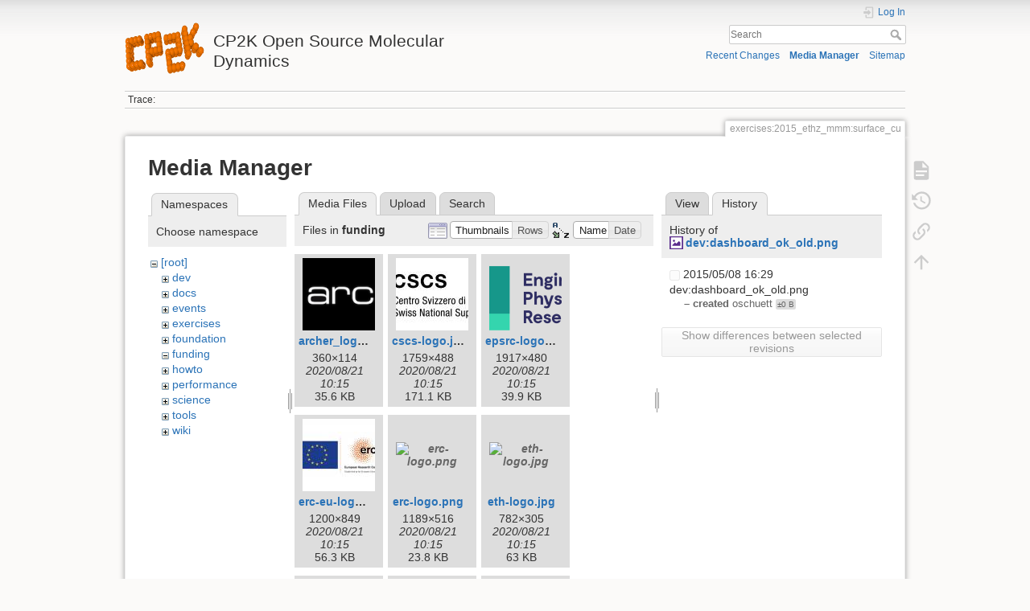

--- FILE ---
content_type: text/html; charset=utf-8
request_url: https://www.cp2k.org/exercises:2015_ethz_mmm:surface_cu?ns=funding&tab_files=files&do=media&tab_details=history&image=dev%3Adashboard_ok_old.png
body_size: 6045
content:
<!DOCTYPE html>
<html lang="en" dir="ltr" class="no-js">
<head>
    <meta charset="utf-8" />
    <title>exercises:2015_ethz_mmm:surface_cu [CP2K Open Source Molecular Dynamics ]</title>
    <meta name="generator" content="DokuWiki"/>
<meta name="theme-color" content="#008800"/>
<meta name="robots" content="noindex,nofollow"/>
<link rel="search" type="application/opensearchdescription+xml" href="/lib/exe/opensearch.php" title="CP2K Open Source Molecular Dynamics "/>
<link rel="start" href="/"/>
<link rel="contents" href="/exercises:2015_ethz_mmm:surface_cu?do=index" title="Sitemap"/>
<link rel="manifest" href="/lib/exe/manifest.php" crossorigin="use-credentials"/>
<link rel="alternate" type="application/rss+xml" title="Recent Changes" href="/feed.php"/>
<link rel="alternate" type="application/rss+xml" title="Current namespace" href="/feed.php?mode=list&amp;ns=exercises:2015_ethz_mmm"/>
<link rel="alternate" type="text/html" title="Plain HTML" href="/_export/xhtml/exercises:2015_ethz_mmm:surface_cu"/>
<link rel="alternate" type="text/plain" title="Wiki Markup" href="/_export/raw/exercises:2015_ethz_mmm:surface_cu"/>
<link rel="stylesheet" href="/lib/exe/css.php?t=dokuwiki&amp;tseed=c6ee464688149291a7227e9924f4ae33"/>
<script >var NS='exercises:2015_ethz_mmm';var JSINFO = {"plugins":{"vshare":{"youtube":"youtube\\.com\/.*[&?]v=([a-z0-9_\\-]+)","vimeo":"vimeo\\.com\\\/(\\d+)","slideshare":"slideshare.*id=(\\d+)","dailymotion":"dailymotion\\.com\/video\/([a-z0-9]+)","archiveorg":"archive\\.org\/(?:embed|details)\/([a-zA-Z0-9_\\-]+)","soundcloud":"soundcloud\\.com\/([\\w-]+\/[\\w-]+)","niconico":"nicovideo\\.jp\/watch\/(sm[0-9]+)","bitchute":"bitchute\\.com\\\/video\\\/([a-zA-Z0-9_\\-]+)","coub":"coub\\.com\\\/view\\\/([a-zA-Z0-9_\\-]+)","odysee":"odysee\\.com\/\\$\/(?:embed|download)\/([-%_?=\/a-zA-Z0-9]+)","youku":"v\\.youku\\.com\/v_show\/id_([0-9A-Za-z=]+)\\.html","bilibili":"bilibili\\.com\\\/video\\\/(BV[0-9A-Za-z]+)","msoffice":"(?:office\\.com.*[&?]videoid=([a-z0-9\\-]+))","msstream":"microsoftstream\\.com\\\/video\\\/([a-f0-9\\-]{36})","rutube":"rutube\\.ru\\\/video\\\/([a-z0-9]+)\\\/","gdrive":"drive\\.google\\.com\\\/file\\\/d\\\/([a-zA-Z0-9_-]+)\/"}},"id":"exercises:2015_ethz_mmm:surface_cu","namespace":"exercises:2015_ethz_mmm","ACT":"media","useHeadingNavigation":0,"useHeadingContent":0};(function(H){H.className=H.className.replace(/\bno-js\b/,'js')})(document.documentElement);</script>
<script src="/lib/exe/jquery.php?tseed=8faf3dc90234d51a499f4f428a0eae43" defer="defer"></script>
<script src="/lib/exe/js.php?t=dokuwiki&amp;tseed=c6ee464688149291a7227e9924f4ae33" defer="defer"></script>
<script type="text/x-mathjax-config">MathJax.Hub.Config({
    tex2jax: {
        inlineMath: [ ["$","$"], ["\\(","\\)"] ],
        displayMath: [ ["$$","$$"], ["\\[","\\]"] ],
        processEscapes: true
    }
});</script>
<script type="text/javascript" charset="utf-8" src="https://cdnjs.cloudflare.com/ajax/libs/mathjax/2.7.9/MathJax.js?config=TeX-AMS_CHTML.js"></script>
    <meta name="viewport" content="width=device-width,initial-scale=1" />
    <link rel="shortcut icon" href="/_media/wiki:favicon.ico" />
<link rel="apple-touch-icon" href="/lib/tpl/dokuwiki/images/apple-touch-icon.png" />
    </head>

<body>
    <div id="dokuwiki__site"><div id="dokuwiki__top" class="site dokuwiki mode_media tpl_dokuwiki     hasSidebar">

        
<!-- ********** HEADER ********** -->
<header id="dokuwiki__header"><div class="pad group">

    
    <div class="headings group">
        <ul class="a11y skip">
            <li><a href="#dokuwiki__content">skip to content</a></li>
        </ul>

        <h1 class="logo"><a href="/about"  accesskey="h" title="Home [h]"><img src="/_media/wiki:logo.png" width="99" height="64" alt="" /><span>CP2K Open Source Molecular Dynamics </span></a></h1>
            </div>

    <div class="tools group">
        <!-- USER TOOLS -->
                    <div id="dokuwiki__usertools">
                <h3 class="a11y">User Tools</h3>
                <ul>
                    <li class="action login"><a href="/exercises:2015_ethz_mmm:surface_cu?do=login&amp;sectok=" title="Log In" rel="nofollow"><span>Log In</span><svg xmlns="http://www.w3.org/2000/svg" width="24" height="24" viewBox="0 0 24 24"><path d="M10 17.25V14H3v-4h7V6.75L15.25 12 10 17.25M8 2h9a2 2 0 0 1 2 2v16a2 2 0 0 1-2 2H8a2 2 0 0 1-2-2v-4h2v4h9V4H8v4H6V4a2 2 0 0 1 2-2z"/></svg></a></li>                </ul>
            </div>
        
        <!-- SITE TOOLS -->
        <div id="dokuwiki__sitetools">
            <h3 class="a11y">Site Tools</h3>
            <form action="/about" method="get" role="search" class="search doku_form" id="dw__search" accept-charset="utf-8"><input type="hidden" name="do" value="search" /><input type="hidden" name="id" value="exercises:2015_ethz_mmm:surface_cu" /><div class="no"><input name="q" type="text" class="edit" title="[F]" accesskey="f" placeholder="Search" autocomplete="on" id="qsearch__in" value="" /><button value="1" type="submit" title="Search">Search</button><div id="qsearch__out" class="ajax_qsearch JSpopup"></div></div></form>            <div class="mobileTools">
                <form action="/doku.php" method="get" accept-charset="utf-8"><div class="no"><input type="hidden" name="id" value="exercises:2015_ethz_mmm:surface_cu" /><select name="do" class="edit quickselect" title="Tools"><option value="">Tools</option><optgroup label="Page Tools"><option value="">Show page</option><option value="revisions">Old revisions</option><option value="backlink">Backlinks</option></optgroup><optgroup label="Site Tools"><option value="recent">Recent Changes</option><option value="media">Media Manager</option><option value="index">Sitemap</option></optgroup><optgroup label="User Tools"><option value="login">Log In</option></optgroup></select><button type="submit">&gt;</button></div></form>            </div>
            <ul>
                <li class="action recent"><a href="/exercises:2015_ethz_mmm:surface_cu?do=recent" title="Recent Changes [r]" rel="nofollow" accesskey="r">Recent Changes</a></li><li class="action media"><a href="/exercises:2015_ethz_mmm:surface_cu?do=media&amp;ns=exercises%3A2015_ethz_mmm" title="Media Manager" rel="nofollow">Media Manager</a></li><li class="action index"><a href="/exercises:2015_ethz_mmm:surface_cu?do=index" title="Sitemap [x]" rel="nofollow" accesskey="x">Sitemap</a></li>            </ul>
        </div>

    </div>

    <!-- BREADCRUMBS -->
            <div class="breadcrumbs">
                                        <div class="trace"><span class="bchead">Trace:</span></div>
                    </div>
    
    <hr class="a11y" />
</div></header><!-- /header -->

        <div class="wrapper group">

            
            <!-- ********** CONTENT ********** -->
            <main id="dokuwiki__content"><div class="pad group">
                
                <div class="pageId"><span>exercises:2015_ethz_mmm:surface_cu</span></div>

                <div class="page group">
                                                            <!-- wikipage start -->
                    <div id="mediamanager__page">
<h1>Media Manager</h1>
<div class="panel namespaces">
<h2>Namespaces</h2>
<div class="panelHeader">Choose namespace</div>
<div class="panelContent" id="media__tree">

<ul class="idx">
<li class="media level0 open"><img src="/lib/images/minus.gif" alt="−" /><div class="li"><a href="/exercises:2015_ethz_mmm:surface_cu?ns=&amp;tab_files=files&amp;do=media&amp;tab_details=history&amp;image=dev%3Adashboard_ok_old.png" class="idx_dir">[root]</a></div>
<ul class="idx">
<li class="media level1 closed"><img src="/lib/images/plus.gif" alt="+" /><div class="li"><a href="/exercises:2015_ethz_mmm:surface_cu?ns=dev&amp;tab_files=files&amp;do=media&amp;tab_details=history&amp;image=dev%3Adashboard_ok_old.png" class="idx_dir">dev</a></div></li>
<li class="media level1 closed"><img src="/lib/images/plus.gif" alt="+" /><div class="li"><a href="/exercises:2015_ethz_mmm:surface_cu?ns=docs&amp;tab_files=files&amp;do=media&amp;tab_details=history&amp;image=dev%3Adashboard_ok_old.png" class="idx_dir">docs</a></div></li>
<li class="media level1 closed"><img src="/lib/images/plus.gif" alt="+" /><div class="li"><a href="/exercises:2015_ethz_mmm:surface_cu?ns=events&amp;tab_files=files&amp;do=media&amp;tab_details=history&amp;image=dev%3Adashboard_ok_old.png" class="idx_dir">events</a></div></li>
<li class="media level1 closed"><img src="/lib/images/plus.gif" alt="+" /><div class="li"><a href="/exercises:2015_ethz_mmm:surface_cu?ns=exercises&amp;tab_files=files&amp;do=media&amp;tab_details=history&amp;image=dev%3Adashboard_ok_old.png" class="idx_dir">exercises</a></div></li>
<li class="media level1 closed"><img src="/lib/images/plus.gif" alt="+" /><div class="li"><a href="/exercises:2015_ethz_mmm:surface_cu?ns=foundation&amp;tab_files=files&amp;do=media&amp;tab_details=history&amp;image=dev%3Adashboard_ok_old.png" class="idx_dir">foundation</a></div></li>
<li class="media level1 open"><img src="/lib/images/minus.gif" alt="−" /><div class="li"><a href="/exercises:2015_ethz_mmm:surface_cu?ns=funding&amp;tab_files=files&amp;do=media&amp;tab_details=history&amp;image=dev%3Adashboard_ok_old.png" class="idx_dir">funding</a></div></li>
<li class="media level1 closed"><img src="/lib/images/plus.gif" alt="+" /><div class="li"><a href="/exercises:2015_ethz_mmm:surface_cu?ns=howto&amp;tab_files=files&amp;do=media&amp;tab_details=history&amp;image=dev%3Adashboard_ok_old.png" class="idx_dir">howto</a></div></li>
<li class="media level1 closed"><img src="/lib/images/plus.gif" alt="+" /><div class="li"><a href="/exercises:2015_ethz_mmm:surface_cu?ns=performance&amp;tab_files=files&amp;do=media&amp;tab_details=history&amp;image=dev%3Adashboard_ok_old.png" class="idx_dir">performance</a></div></li>
<li class="media level1 closed"><img src="/lib/images/plus.gif" alt="+" /><div class="li"><a href="/exercises:2015_ethz_mmm:surface_cu?ns=science&amp;tab_files=files&amp;do=media&amp;tab_details=history&amp;image=dev%3Adashboard_ok_old.png" class="idx_dir">science</a></div></li>
<li class="media level1 closed"><img src="/lib/images/plus.gif" alt="+" /><div class="li"><a href="/exercises:2015_ethz_mmm:surface_cu?ns=tools&amp;tab_files=files&amp;do=media&amp;tab_details=history&amp;image=dev%3Adashboard_ok_old.png" class="idx_dir">tools</a></div></li>
<li class="media level1 closed"><img src="/lib/images/plus.gif" alt="+" /><div class="li"><a href="/exercises:2015_ethz_mmm:surface_cu?ns=wiki&amp;tab_files=files&amp;do=media&amp;tab_details=history&amp;image=dev%3Adashboard_ok_old.png" class="idx_dir">wiki</a></div></li>
</ul></li>
</ul>
</div>
</div>
<div class="panel filelist">
<h2 class="a11y">Media Files</h2>
<ul class="tabs">
<li><strong>Media Files</strong></li>
<li><a href="/exercises:2015_ethz_mmm:surface_cu?tab_files=upload&amp;do=media&amp;tab_details=history&amp;image=dev%3Adashboard_ok_old.png&amp;ns=funding">Upload</a></li>
<li><a href="/exercises:2015_ethz_mmm:surface_cu?tab_files=search&amp;do=media&amp;tab_details=history&amp;image=dev%3Adashboard_ok_old.png&amp;ns=funding">Search</a></li>
</ul>
<div class="panelHeader">
<h3>Files in <strong>funding</strong></h3>
<form method="get" action="/exercises:2015_ethz_mmm:surface_cu" class="options doku_form" accept-charset="utf-8"><input type="hidden" name="sectok" value="" /><input type="hidden" name="do" value="media" /><input type="hidden" name="tab_files" value="files" /><input type="hidden" name="tab_details" value="history" /><input type="hidden" name="image" value="dev:dashboard_ok_old.png" /><input type="hidden" name="ns" value="funding" /><div class="no"><ul>
<li class="listType"><label for="listType__thumbs" class="thumbs">
<input name="list_dwmedia" type="radio" value="thumbs" id="listType__thumbs" class="thumbs" checked="checked" />
<span>Thumbnails</span>
</label><label for="listType__rows" class="rows">
<input name="list_dwmedia" type="radio" value="rows" id="listType__rows" class="rows" />
<span>Rows</span>
</label></li>
<li class="sortBy"><label for="sortBy__name" class="name">
<input name="sort_dwmedia" type="radio" value="name" id="sortBy__name" class="name" checked="checked" />
<span>Name</span>
</label><label for="sortBy__date" class="date">
<input name="sort_dwmedia" type="radio" value="date" id="sortBy__date" class="date" />
<span>Date</span>
</label></li>
<li><button value="1" type="submit">Apply</button></li>
</ul>
</div></form></div>
<div class="panelContent">
<ul class="thumbs"><li><dl title="archer_logo_360.png"><dt><a id="l_:funding:archer_logo_360.png" class="image thumb" href="/exercises:2015_ethz_mmm:surface_cu?image=funding%3Aarcher_logo_360.png&amp;ns=funding&amp;tab_details=view&amp;do=media&amp;tab_files=files"><img src="/_media/funding:archer_logo_360.png?w=90&amp;h=90&amp;tok=53bb57" alt="archer_logo_360.png" loading="lazy" width="90" height="90" /></a></dt><dd class="name"><a href="/exercises:2015_ethz_mmm:surface_cu?image=funding%3Aarcher_logo_360.png&amp;ns=funding&amp;tab_details=view&amp;do=media&amp;tab_files=files" id="h_:funding:archer_logo_360.png">archer_logo_360.png</a></dd><dd class="size">360&#215;114</dd><dd class="date">2020/08/21 10:15</dd><dd class="filesize">35.6 KB</dd></dl></li><li><dl title="cscs-logo.jpg"><dt><a id="l_:funding:cscs-logo.jpg" class="image thumb" href="/exercises:2015_ethz_mmm:surface_cu?image=funding%3Acscs-logo.jpg&amp;ns=funding&amp;tab_details=view&amp;do=media&amp;tab_files=files"><img src="/_media/funding:cscs-logo.jpg?w=90&amp;h=90&amp;tok=3170e5" alt="cscs-logo.jpg" loading="lazy" width="90" height="90" /></a></dt><dd class="name"><a href="/exercises:2015_ethz_mmm:surface_cu?image=funding%3Acscs-logo.jpg&amp;ns=funding&amp;tab_details=view&amp;do=media&amp;tab_files=files" id="h_:funding:cscs-logo.jpg">cscs-logo.jpg</a></dd><dd class="size">1759&#215;488</dd><dd class="date">2020/08/21 10:15</dd><dd class="filesize">171.1 KB</dd></dl></li><li><dl title="epsrc-logo.png"><dt><a id="l_:funding:epsrc-logo.png" class="image thumb" href="/exercises:2015_ethz_mmm:surface_cu?image=funding%3Aepsrc-logo.png&amp;ns=funding&amp;tab_details=view&amp;do=media&amp;tab_files=files"><img src="/_media/funding:epsrc-logo.png?w=90&amp;h=90&amp;tok=5e4a2d" alt="epsrc-logo.png" loading="lazy" width="90" height="90" /></a></dt><dd class="name"><a href="/exercises:2015_ethz_mmm:surface_cu?image=funding%3Aepsrc-logo.png&amp;ns=funding&amp;tab_details=view&amp;do=media&amp;tab_files=files" id="h_:funding:epsrc-logo.png">epsrc-logo.png</a></dd><dd class="size">1917&#215;480</dd><dd class="date">2020/08/21 10:15</dd><dd class="filesize">39.9 KB</dd></dl></li><li><dl title="erc-eu-logo.jpg"><dt><a id="l_:funding:erc-eu-logo.jpg" class="image thumb" href="/exercises:2015_ethz_mmm:surface_cu?image=funding%3Aerc-eu-logo.jpg&amp;ns=funding&amp;tab_details=view&amp;do=media&amp;tab_files=files"><img src="/_media/funding:erc-eu-logo.jpg?w=90&amp;h=90&amp;tok=cc56a4" alt="erc-eu-logo.jpg" loading="lazy" width="90" height="90" /></a></dt><dd class="name"><a href="/exercises:2015_ethz_mmm:surface_cu?image=funding%3Aerc-eu-logo.jpg&amp;ns=funding&amp;tab_details=view&amp;do=media&amp;tab_files=files" id="h_:funding:erc-eu-logo.jpg">erc-eu-logo.jpg</a></dd><dd class="size">1200&#215;849</dd><dd class="date">2020/08/21 10:15</dd><dd class="filesize">56.3 KB</dd></dl></li><li><dl title="erc-logo.png"><dt><a id="l_:funding:erc-logo.png" class="image thumb" href="/exercises:2015_ethz_mmm:surface_cu?image=funding%3Aerc-logo.png&amp;ns=funding&amp;tab_details=view&amp;do=media&amp;tab_files=files"><img src="/_media/funding:erc-logo.png?w=90&amp;h=90&amp;tok=5a5fb2" alt="erc-logo.png" loading="lazy" width="90" height="90" /></a></dt><dd class="name"><a href="/exercises:2015_ethz_mmm:surface_cu?image=funding%3Aerc-logo.png&amp;ns=funding&amp;tab_details=view&amp;do=media&amp;tab_files=files" id="h_:funding:erc-logo.png">erc-logo.png</a></dd><dd class="size">1189&#215;516</dd><dd class="date">2020/08/21 10:15</dd><dd class="filesize">23.8 KB</dd></dl></li><li><dl title="eth-logo.jpg"><dt><a id="l_:funding:eth-logo.jpg" class="image thumb" href="/exercises:2015_ethz_mmm:surface_cu?image=funding%3Aeth-logo.jpg&amp;ns=funding&amp;tab_details=view&amp;do=media&amp;tab_files=files"><img src="/_media/funding:eth-logo.jpg?w=90&amp;h=90&amp;tok=2ccd87" alt="eth-logo.jpg" loading="lazy" width="90" height="90" /></a></dt><dd class="name"><a href="/exercises:2015_ethz_mmm:surface_cu?image=funding%3Aeth-logo.jpg&amp;ns=funding&amp;tab_details=view&amp;do=media&amp;tab_files=files" id="h_:funding:eth-logo.jpg">eth-logo.jpg</a></dd><dd class="size">782&#215;305</dd><dd class="date">2020/08/21 10:15</dd><dd class="filesize">63 KB</dd></dl></li><li><dl title="hp2c-logo.gif"><dt><a id="l_:funding:hp2c-logo.gif" class="image thumb" href="/exercises:2015_ethz_mmm:surface_cu?image=funding%3Ahp2c-logo.gif&amp;ns=funding&amp;tab_details=view&amp;do=media&amp;tab_files=files"><img src="/_media/funding:hp2c-logo.gif?w=90&amp;h=90&amp;tok=484ef1" alt="hp2c-logo.gif" loading="lazy" width="90" height="90" /></a></dt><dd class="name"><a href="/exercises:2015_ethz_mmm:surface_cu?image=funding%3Ahp2c-logo.gif&amp;ns=funding&amp;tab_details=view&amp;do=media&amp;tab_files=files" id="h_:funding:hp2c-logo.gif">hp2c-logo.gif</a></dd><dd class="size">623&#215;99</dd><dd class="date">2020/08/21 10:15</dd><dd class="filesize">5.8 KB</dd></dl></li><li><dl title="macstadium-developerlogo.png"><dt><a id="l_:funding:macstadium-developerlogo.png" class="image thumb" href="/exercises:2015_ethz_mmm:surface_cu?image=funding%3Amacstadium-developerlogo.png&amp;ns=funding&amp;tab_details=view&amp;do=media&amp;tab_files=files"><img src="/_media/funding:macstadium-developerlogo.png?w=90&amp;h=90&amp;tok=d04d10" alt="macstadium-developerlogo.png" loading="lazy" width="90" height="90" /></a></dt><dd class="name"><a href="/exercises:2015_ethz_mmm:surface_cu?image=funding%3Amacstadium-developerlogo.png&amp;ns=funding&amp;tab_details=view&amp;do=media&amp;tab_files=files" id="h_:funding:macstadium-developerlogo.png">macstadium-developerlogo.png</a></dd><dd class="size">600&#215;244</dd><dd class="date">2022/11/11 11:12</dd><dd class="filesize">54.1 KB</dd></dl></li><li><dl title="marvel-logo.png"><dt><a id="l_:funding:marvel-logo.png" class="image thumb" href="/exercises:2015_ethz_mmm:surface_cu?image=funding%3Amarvel-logo.png&amp;ns=funding&amp;tab_details=view&amp;do=media&amp;tab_files=files"><img src="/_media/funding:marvel-logo.png?w=90&amp;h=90&amp;tok=08584f" alt="marvel-logo.png" loading="lazy" width="90" height="90" /></a></dt><dd class="name"><a href="/exercises:2015_ethz_mmm:surface_cu?image=funding%3Amarvel-logo.png&amp;ns=funding&amp;tab_details=view&amp;do=media&amp;tab_files=files" id="h_:funding:marvel-logo.png">marvel-logo.png</a></dd><dd class="size">2907&#215;1509</dd><dd class="date">2020/08/21 10:15</dd><dd class="filesize">135.1 KB</dd></dl></li><li><dl title="max-logo.jpg"><dt><a id="l_:funding:max-logo.jpg" class="image thumb" href="/exercises:2015_ethz_mmm:surface_cu?image=funding%3Amax-logo.jpg&amp;ns=funding&amp;tab_details=view&amp;do=media&amp;tab_files=files"><img src="/_media/funding:max-logo.jpg?w=90&amp;h=90&amp;tok=c03bfd" alt="max-logo.jpg" loading="lazy" width="90" height="90" /></a></dt><dd class="name"><a href="/exercises:2015_ethz_mmm:surface_cu?image=funding%3Amax-logo.jpg&amp;ns=funding&amp;tab_details=view&amp;do=media&amp;tab_files=files" id="h_:funding:max-logo.jpg">max-logo.jpg</a></dd><dd class="size">827&#215;236</dd><dd class="date">2020/08/21 10:15</dd><dd class="filesize">91.2 KB</dd></dl></li><li><dl title="pasc-logo.png"><dt><a id="l_:funding:pasc-logo.png" class="image thumb" href="/exercises:2015_ethz_mmm:surface_cu?image=funding%3Apasc-logo.png&amp;ns=funding&amp;tab_details=view&amp;do=media&amp;tab_files=files"><img src="/_media/funding:pasc-logo.png?w=90&amp;h=90&amp;tok=75a739" alt="pasc-logo.png" loading="lazy" width="90" height="90" /></a></dt><dd class="name"><a href="/exercises:2015_ethz_mmm:surface_cu?image=funding%3Apasc-logo.png&amp;ns=funding&amp;tab_details=view&amp;do=media&amp;tab_files=files" id="h_:funding:pasc-logo.png">pasc-logo.png</a></dd><dd class="size">953&#215;251</dd><dd class="date">2020/08/21 10:15</dd><dd class="filesize">19.1 KB</dd></dl></li><li><dl title="pc2_logo.jpg"><dt><a id="l_:funding:pc2_logo.jpg" class="image thumb" href="/exercises:2015_ethz_mmm:surface_cu?image=funding%3Apc2_logo.jpg&amp;ns=funding&amp;tab_details=view&amp;do=media&amp;tab_files=files"><img src="/_media/funding:pc2_logo.jpg?w=90&amp;h=90&amp;tok=ef343c" alt="pc2_logo.jpg" loading="lazy" width="90" height="90" /></a></dt><dd class="name"><a href="/exercises:2015_ethz_mmm:surface_cu?image=funding%3Apc2_logo.jpg&amp;ns=funding&amp;tab_details=view&amp;do=media&amp;tab_files=files" id="h_:funding:pc2_logo.jpg">pc2_logo.jpg</a></dd><dd class="size">1240&#215;768</dd><dd class="date">2020/08/21 10:15</dd><dd class="filesize">208 KB</dd></dl></li><li><dl title="prace-logo.jpg"><dt><a id="l_:funding:prace-logo.jpg" class="image thumb" href="/exercises:2015_ethz_mmm:surface_cu?image=funding%3Aprace-logo.jpg&amp;ns=funding&amp;tab_details=view&amp;do=media&amp;tab_files=files"><img src="/_media/funding:prace-logo.jpg?w=90&amp;h=90&amp;tok=ae7658" alt="prace-logo.jpg" loading="lazy" width="90" height="90" /></a></dt><dd class="name"><a href="/exercises:2015_ethz_mmm:surface_cu?image=funding%3Aprace-logo.jpg&amp;ns=funding&amp;tab_details=view&amp;do=media&amp;tab_files=files" id="h_:funding:prace-logo.jpg">prace-logo.jpg</a></dd><dd class="size">1773&#215;1209</dd><dd class="date">2020/08/21 10:15</dd><dd class="filesize">767.5 KB</dd></dl></li><li><dl title="snsf-logo.png"><dt><a id="l_:funding:snsf-logo.png" class="image thumb" href="/exercises:2015_ethz_mmm:surface_cu?image=funding%3Asnsf-logo.png&amp;ns=funding&amp;tab_details=view&amp;do=media&amp;tab_files=files"><img src="/_media/funding:snsf-logo.png?w=90&amp;h=90&amp;tok=899e4c" alt="snsf-logo.png" loading="lazy" width="90" height="90" /></a></dt><dd class="name"><a href="/exercises:2015_ethz_mmm:surface_cu?image=funding%3Asnsf-logo.png&amp;ns=funding&amp;tab_details=view&amp;do=media&amp;tab_files=files" id="h_:funding:snsf-logo.png">snsf-logo.png</a></dd><dd class="size">555&#215;186</dd><dd class="date">2020/08/21 10:15</dd><dd class="filesize">10.5 KB</dd></dl></li><li><dl title="upb_logo.jpg"><dt><a id="l_:funding:upb_logo.jpg" class="image thumb" href="/exercises:2015_ethz_mmm:surface_cu?image=funding%3Aupb_logo.jpg&amp;ns=funding&amp;tab_details=view&amp;do=media&amp;tab_files=files"><img src="/_media/funding:upb_logo.jpg?w=90&amp;h=90&amp;tok=9863a6" alt="upb_logo.jpg" loading="lazy" width="90" height="90" /></a></dt><dd class="name"><a href="/exercises:2015_ethz_mmm:surface_cu?image=funding%3Aupb_logo.jpg&amp;ns=funding&amp;tab_details=view&amp;do=media&amp;tab_files=files" id="h_:funding:upb_logo.jpg">upb_logo.jpg</a></dd><dd class="size">290&#215;100</dd><dd class="date">2020/08/21 10:15</dd><dd class="filesize">24.8 KB</dd></dl></li><li><dl title="uzh-logo.jpg"><dt><a id="l_:funding:uzh-logo.jpg" class="image thumb" href="/exercises:2015_ethz_mmm:surface_cu?image=funding%3Auzh-logo.jpg&amp;ns=funding&amp;tab_details=view&amp;do=media&amp;tab_files=files"><img src="/_media/funding:uzh-logo.jpg?w=90&amp;h=90&amp;tok=7ae7f6" alt="uzh-logo.jpg" loading="lazy" width="90" height="90" /></a></dt><dd class="name"><a href="/exercises:2015_ethz_mmm:surface_cu?image=funding%3Auzh-logo.jpg&amp;ns=funding&amp;tab_details=view&amp;do=media&amp;tab_files=files" id="h_:funding:uzh-logo.jpg">uzh-logo.jpg</a></dd><dd class="size">1527&#215;520</dd><dd class="date">2020/08/21 10:15</dd><dd class="filesize">211.6 KB</dd></dl></li></ul>
</div>
</div>
<div class="panel file">
<h2 class="a11y">File</h2>
<ul class="tabs">
<li><a href="/exercises:2015_ethz_mmm:surface_cu?tab_details=view&amp;do=media&amp;tab_files=files&amp;image=dev%3Adashboard_ok_old.png&amp;ns=funding">View</a></li>
<li><strong>History</strong></li>
</ul>
<div class="panelHeader"><h3>History of <strong><a href="/_media/dev:dashboard_ok_old.png" class="select mediafile mf_png" title="View original file">dev:dashboard_ok_old.png</a></strong></h3></div>
<div class="panelContent">
<form id="page__revisions" action="/exercises:2015_ethz_mmm:surface_cu?image=dev%3Adashboard_ok_old.png&amp;do=media&amp;tab_files=files&amp;tab_details=history&amp;ns=funding" class="changes doku_form" method="post" accept-charset="utf-8"><input type="hidden" name="sectok" value="" /><input type="hidden" name="mediado" value="diff" /><div class="no"><ul ><li class=""><div class="li"><input name="" type="checkbox" value="1431102556" disabled="disabled" /> <span class="date">2015/05/08 16:29</span> <img src="/lib/images/blank.gif" width="15" height="11" alt="" /> dev:dashboard_ok_old.png <div> <span class="sum"> – created</span> <span class="user"><bdi>oschuett</bdi></span> <span class="sizechange">±0 B</span>  </div></div></li></ul><button name="do[diff]" value="1" type="submit">Show differences between selected revisions</button></div></form><div class="pagenav"></div></div>
</div>
</div>
                    <!-- wikipage stop -->
                                    </div>

                <div class="docInfo"><bdi>exercises/2015_ethz_mmm/surface_cu.txt</bdi> · Last modified: <time datetime="2020-08-21T10:15:13+0000">2020/08/21 10:15</time> by <bdi>127.0.0.1</bdi></div>

                
                <hr class="a11y" />
            </div></main><!-- /content -->

            <!-- PAGE ACTIONS -->
            <nav id="dokuwiki__pagetools" aria-labelledby="dokuwiki__pagetools__heading">
                <h3 class="a11y" id="dokuwiki__pagetools__heading">Page Tools</h3>
                <div class="tools">
                    <ul>
                        <li class="show"><a href="/exercises:2015_ethz_mmm:surface_cu?do=" title="Show page [v]" rel="nofollow" accesskey="v"><span>Show page</span><svg xmlns="http://www.w3.org/2000/svg" width="24" height="24" viewBox="0 0 24 24"><path d="M13 9h5.5L13 3.5V9M6 2h8l6 6v12a2 2 0 0 1-2 2H6a2 2 0 0 1-2-2V4c0-1.11.89-2 2-2m9 16v-2H6v2h9m3-4v-2H6v2h12z"/></svg></a></li><li class="revs"><a href="/exercises:2015_ethz_mmm:surface_cu?do=revisions" title="Old revisions [o]" rel="nofollow" accesskey="o"><span>Old revisions</span><svg xmlns="http://www.w3.org/2000/svg" width="24" height="24" viewBox="0 0 24 24"><path d="M11 7v5.11l4.71 2.79.79-1.28-4-2.37V7m0-5C8.97 2 5.91 3.92 4.27 6.77L2 4.5V11h6.5L5.75 8.25C6.96 5.73 9.5 4 12.5 4a7.5 7.5 0 0 1 7.5 7.5 7.5 7.5 0 0 1-7.5 7.5c-3.27 0-6.03-2.09-7.06-5h-2.1c1.1 4.03 4.77 7 9.16 7 5.24 0 9.5-4.25 9.5-9.5A9.5 9.5 0 0 0 12.5 2z"/></svg></a></li><li class="backlink"><a href="/exercises:2015_ethz_mmm:surface_cu?do=backlink" title="Backlinks" rel="nofollow"><span>Backlinks</span><svg xmlns="http://www.w3.org/2000/svg" width="24" height="24" viewBox="0 0 24 24"><path d="M10.59 13.41c.41.39.41 1.03 0 1.42-.39.39-1.03.39-1.42 0a5.003 5.003 0 0 1 0-7.07l3.54-3.54a5.003 5.003 0 0 1 7.07 0 5.003 5.003 0 0 1 0 7.07l-1.49 1.49c.01-.82-.12-1.64-.4-2.42l.47-.48a2.982 2.982 0 0 0 0-4.24 2.982 2.982 0 0 0-4.24 0l-3.53 3.53a2.982 2.982 0 0 0 0 4.24m2.82-4.24c.39-.39 1.03-.39 1.42 0a5.003 5.003 0 0 1 0 7.07l-3.54 3.54a5.003 5.003 0 0 1-7.07 0 5.003 5.003 0 0 1 0-7.07l1.49-1.49c-.01.82.12 1.64.4 2.43l-.47.47a2.982 2.982 0 0 0 0 4.24 2.982 2.982 0 0 0 4.24 0l3.53-3.53a2.982 2.982 0 0 0 0-4.24.973.973 0 0 1 0-1.42z"/></svg></a></li><li class="top"><a href="#dokuwiki__top" title="Back to top [t]" rel="nofollow" accesskey="t"><span>Back to top</span><svg xmlns="http://www.w3.org/2000/svg" width="24" height="24" viewBox="0 0 24 24"><path d="M13 20h-2V8l-5.5 5.5-1.42-1.42L12 4.16l7.92 7.92-1.42 1.42L13 8v12z"/></svg></a></li>                    </ul>
                </div>
            </nav>
        </div><!-- /wrapper -->

        
<!-- ********** FOOTER ********** -->
<footer id="dokuwiki__footer"><div class="pad">
    <div class="license">Except where otherwise noted, content on this wiki is licensed under the following license: <bdi><a href="http://creativecommons.org/licenses/by-sa/4.0/" rel="license" class="urlextern" target="_blank">CC Attribution-ShareAlike 4.0 International</a></bdi></div>
    <div class="buttons">
        <a href="http://creativecommons.org/licenses/by-sa/4.0/" rel="license" target="_blank"><img src="/lib/images/license/button/cc-by-sa.png" alt="CC Attribution-ShareAlike 4.0 International" /></a>        <a href="https://www.dokuwiki.org/donate" title="Donate" target="_blank"><img
            src="/lib/tpl/dokuwiki/images/button-donate.gif" width="80" height="15" alt="Donate" /></a>
        <a href="https://php.net" title="Powered by PHP" target="_blank"><img
            src="/lib/tpl/dokuwiki/images/button-php.gif" width="80" height="15" alt="Powered by PHP" /></a>
        <a href="//validator.w3.org/check/referer" title="Valid HTML5" target="_blank"><img
            src="/lib/tpl/dokuwiki/images/button-html5.png" width="80" height="15" alt="Valid HTML5" /></a>
        <a href="//jigsaw.w3.org/css-validator/check/referer?profile=css3" title="Valid CSS" target="_blank"><img
            src="/lib/tpl/dokuwiki/images/button-css.png" width="80" height="15" alt="Valid CSS" /></a>
        <a href="https://dokuwiki.org/" title="Driven by DokuWiki" target="_blank"><img
            src="/lib/tpl/dokuwiki/images/button-dw.png" width="80" height="15"
            alt="Driven by DokuWiki" /></a>
    </div>

    <a href="/imprint">Imprint</a>

</div></footer><!-- /footer -->
    </div></div><!-- /site -->

    <div class="no"><img src="/lib/exe/taskrunner.php?id=exercises%3A2015_ethz_mmm%3Asurface_cu&amp;1769901067" width="2" height="1" alt="" /></div>
    <div id="screen__mode" class="no"></div></body>
</html>
